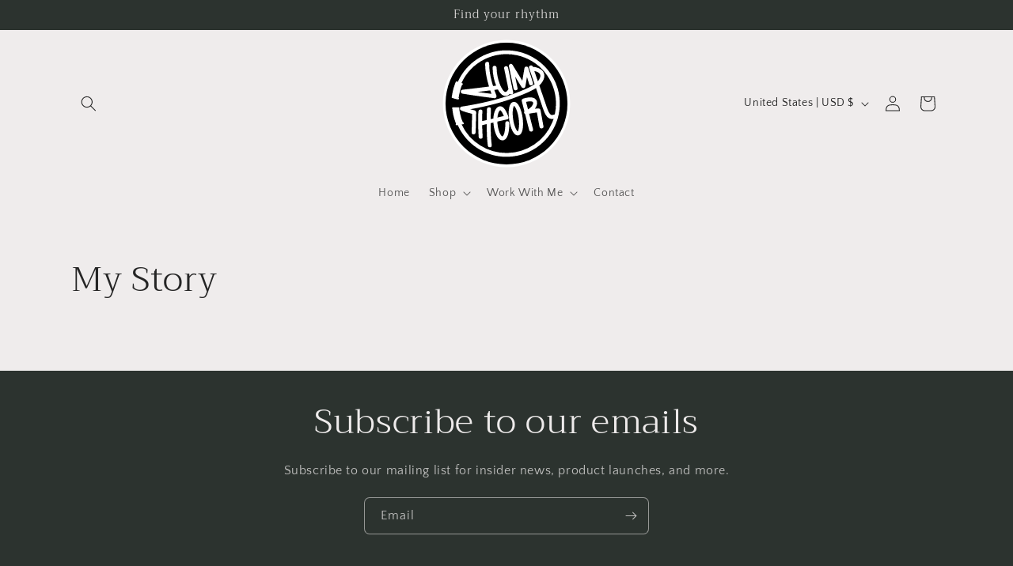

--- FILE ---
content_type: image/svg+xml
request_url: https://www.jump-theory.com/cdn/shop/files/Circle_Cropped_Logo_Vector-01.svg?v=1677886536&width=170
body_size: 1472
content:
<svg id="Layer_3" data-name="Layer 3" xmlns="http://www.w3.org/2000/svg" viewBox="0 0 845.35 845.35"><defs><style>.cls-1{fill:#fff;}</style></defs><title>Circle_Cropped_Logo_Vector</title><circle class="cls-1" cx="422.67" cy="422.67" r="400"/><circle cx="422.67" cy="422.67" r="383"/><path class="cls-1" d="M422.67,757.67c-136.94,0-254.67-82.18-306.62-199.91-1.88.39-3.79.81-5.71,1.27a4.88,4.88,0,0,1-4.66-1.41c-.25-.26-.48-.52-.7-.76a4.88,4.88,0,0,1,.69-7.19s-20-47-23-94a2,2,0,0,1-2-2v-2.5a4.51,4.51,0,0,1,4.5-4.5h36.69a5.45,5.45,0,0,1,5.41,4.78l.16,1.24a1.77,1.77,0,0,1-1.76,2s4,44,23,86l1,.18a6.17,6.17,0,0,1-.64,12.2c-2.25.19-5.11.45-8.38.82a311.18,311.18,0,0,0,568.6-10.15c3.49-8.24,6.58-16.6,9.33-25.05a52.48,52.48,0,0,1-9.78,1,39.32,39.32,0,0,1-16.54-3.51c-16.24-7.39-28-25.78-40.75-63.47-8.7-25.81-26.4-77.53-43.55-127.52-28.65,18.83-72.9,38-145.45,64.75-93.89,34.66-205.1,57.34-268,68.49,11.37,3.08,21.89,5.67,28.06,7.11A12.51,12.51,0,0,1,232.17,478l-3.5,126.5a12.5,12.5,0,0,1-12.49,12.15h-.35a12.5,12.5,0,0,1-12.15-12.84l3.22-116.38c-18.05-4.46-54.52-14-70.05-22.21a12.51,12.51,0,0,1,4.1-23.45c1.75-.24,176.31-24.92,312.89-75.34,76.93-28.4,120-47.24,145.71-65.76-18.49-53.86-34.37-100-34.7-100.95a12.49,12.49,0,0,1,23.53-8.41c42.23,4.77,59.61,21.23,66.73,34.53,5.93,11.08,10,29.59-4,54.88A111.41,111.41,0,0,1,628.85,309c18,52.42,37.16,108.42,46.34,135.65,9.7,28.8,18.67,44.73,27.42,48.71,5.15,2.35,12.29,1.37,23.73-3.24a312.17,312.17,0,0,0,7.33-67.48A311.07,311.07,0,0,0,139.74,293.39h0l5.13,1.69a4.89,4.89,0,0,1,3,6.36l-.67,1.8a2.23,2.23,0,0,1-2.09,1.44,2.22,2.22,0,0,0-2,1.32c-12.75,29-20.35,74.1-21.31,80.84a1.35,1.35,0,0,0,.58,1.31,3.64,3.64,0,0,1,1.45,4.14c-.15.48-.33,1-.53,1.57a5,5,0,0,1-5.52,3.2c-15.36-2.67-31-8-37.23-10.31a3.63,3.63,0,0,1-2.33-4.07c.85-4.71,2.72-14.86,5.47-30,4.39-24.13,14.51-52.23,20.18-65.79a5.15,5.15,0,0,1,6.24-3c1.91.57,4.2,1.27,6.67,2.05,52.3-116.87,169.59-198.3,305.91-198.3,185,0,335,150,335,335S607.69,757.67,422.67,757.67Z"/><path class="cls-1" d="M491.91,324.11a12.5,12.5,0,1,1-24.47,5.12l-29.5-141a12.5,12.5,0,0,1,22.89-9.09L522,279l13.37-78.62a12.5,12.5,0,0,1,24.25-1.65l29.25,93.25A12.5,12.5,0,1,1,565,299.41l-13.71-43.69-10,59A12.48,12.48,0,0,1,526.83,325a12.8,12.8,0,0,1-3.11-1A12.5,12.5,0,0,1,517,318.7l-39.84-65Z"/><path d="M633.06,237.66c-4.94-9.25-17.31-16-35.48-19.65l22.14,64.42a86.33,86.33,0,0,0,9.53-13.83C634,260.08,638.49,247.79,633.06,237.66Z"/><path class="cls-1" d="M523.81,511.52c-3.75-26.07-10.62-50.26-19.35-68.13-13.77-28.21-28.28-32.46-38-31.05s-22.48,9.58-27.73,40.53c-3.32,19.61-3.09,44.75.67,70.82S450,573.94,458.7,591.81C471,617,483.92,623.1,493.49,623.1a22.82,22.82,0,0,0,3.26-.24c9.75-1.4,22.49-9.58,27.73-40.53C527.81,562.73,527.57,537.58,523.81,511.52Zm-30.68,86.24c-6.25-3.67-22.06-29.21-29-77.64s1-77.39,5.94-82.67c6.25,3.67,22.06,29.21,29,77.63S498.09,592.47,493.13,597.76Z"/><path class="cls-1" d="M654.48,564l-18-100a12.5,12.5,0,0,0-9.12-9.88c-4.31-1.13-14.18-.46-26.61,1.19a75.09,75.09,0,0,0,10-16.48c5.78-13.35,5.72-26-.17-36.67-5.63-10.17-19.2-21.48-51.88-17.57a170.65,170.65,0,0,0-32.16,7.32,12.49,12.49,0,0,0-8,14.88L535,471.25a12.52,12.52,0,0,0,4.36,17.19l25.75,101.31a12.5,12.5,0,0,0,12.1,9.43,12.64,12.64,0,0,0,3.09-.39,12.5,12.5,0,0,0,9-15.19l-24.63-96.93c26.28-5,41.09-7,49.11-7.73l16.1,89.45A12.5,12.5,0,1,0,654.48,564Zm-66.64-135.1c-5,11.55-16.89,23.24-30.11,30.55l-12-47.15c17.73-4.37,38.69-5.8,43,2C591.26,418.78,589.64,424.7,587.84,428.86Z"/><path class="cls-1" d="M440.5,546.08a12.5,12.5,0,1,0-25,.53,272.64,272.64,0,0,1-3.2,45.23c-4,27.28-11.85,36-14.52,37.13-1.1.45-3.4-.85-5.18-2.22C379.07,616.37,366.54,574,365,536.29c19-4.4,39.59-9.08,60.74-13.74a12.51,12.51,0,0,0,9.16-16.18,265.45,265.45,0,0,0-12.53-30.09c-11.9-23.93-23.48-35.5-36.45-36.41-8.12-.56-15.89,2.29-22.46,8.27-13.13,11.94-21.48,36.58-23.28,68.24l-16.83,4c.41-35.3,1.49-60.84,1.52-61.45a12.5,12.5,0,1,0-25-1.08c-.11,2.6-1.3,30.75-1.66,68.44-11.67,2.75-22,5.18-28.81,6.71-.15-23.06.34-44.81,2.15-58.64a12.5,12.5,0,0,0-24.79-3.24c-5.28,40.47-.15,141.45.93,161.28a12.51,12.51,0,0,0,12.47,11.82l.69,0A12.51,12.51,0,0,0,272.64,631c-.54-9.85-2.1-40.1-2.86-72.53,2-.43,4.61-1,7.93-1.76,5.37-1.22,12.19-2.81,20.39-4.74.1,44.73,1.68,96.66,7.2,135.17a12.5,12.5,0,0,0,12.36,10.72,12.07,12.07,0,0,0,1.79-.13,12.5,12.5,0,0,0,10.6-14.14c-5.52-38.48-6.93-92.24-6.9-137.52l17.14-4c2.54,38.18,14.92,87.56,37.11,104.57,7.49,5.74,14.36,7.46,19.9,7.46a26.25,26.25,0,0,0,9.88-1.91c18.88-7.64,26.66-35,29.86-56.63A298.57,298.57,0,0,0,440.5,546.08Zm-60.26-79.45c1.8-1.63,3-1.83,3.59-1.83h0c.9.42,7,3.89,16.89,24.28,2.06,4.25,3.9,8.46,5.43,12.19-14,3.11-27.56,6.21-40.51,9.19C368,487.37,374.24,472.09,380.24,466.63Z"/><path class="cls-1" d="M464.29,350.53,432.57,197.47a12.5,12.5,0,1,0-24.48,5.08l26.72,128.9a12.25,12.25,0,0,0-1.09,1.86c-.09.19-9.71,19-20.54,16-5-1.38-15.33-11.67-26.19-34.26,0,0-.05-.09-.07-.14-1.89-3.94-3.8-8.25-5.69-12.95-12.75-31.66-20.3-69.74-20.7-104.47a12.5,12.5,0,0,0-25,.29A321.77,321.77,0,0,0,357.5,310l-19.27,2.45c-12.2-39.55-25.07-92.76-24.39-139.56a12.5,12.5,0,0,0-25-.37c-.71,48.68,11.77,102.37,24.1,143.13-55.05,6.94-132.43,16.52-166.52,19.95a12.5,12.5,0,0,0-.75,24.78c126.22,20.48,200,28.34,200.69,28.42a11.67,11.67,0,0,0,1.32.07,12.5,12.5,0,0,0,11.5-17.38c-.16-.38-5.8-13.81-13.05-34.84l22.3-2.85c9.31,17.42,22.35,35.31,38.07,39.67a35.1,35.1,0,0,0,9.45,1.32c11.07,0,20.4-5.55,27.53-12.6a12.5,12.5,0,0,0,8.56,3.41,13.14,13.14,0,0,0,2.55-.26A12.5,12.5,0,0,0,464.29,350.53Zm-223.2-.78c27.51-3.37,55.92-6.92,79.62-9.91,2.81,8.28,5.44,15.59,7.71,21.67C310.35,359.31,280.76,355.51,241.09,349.75Z"/></svg>